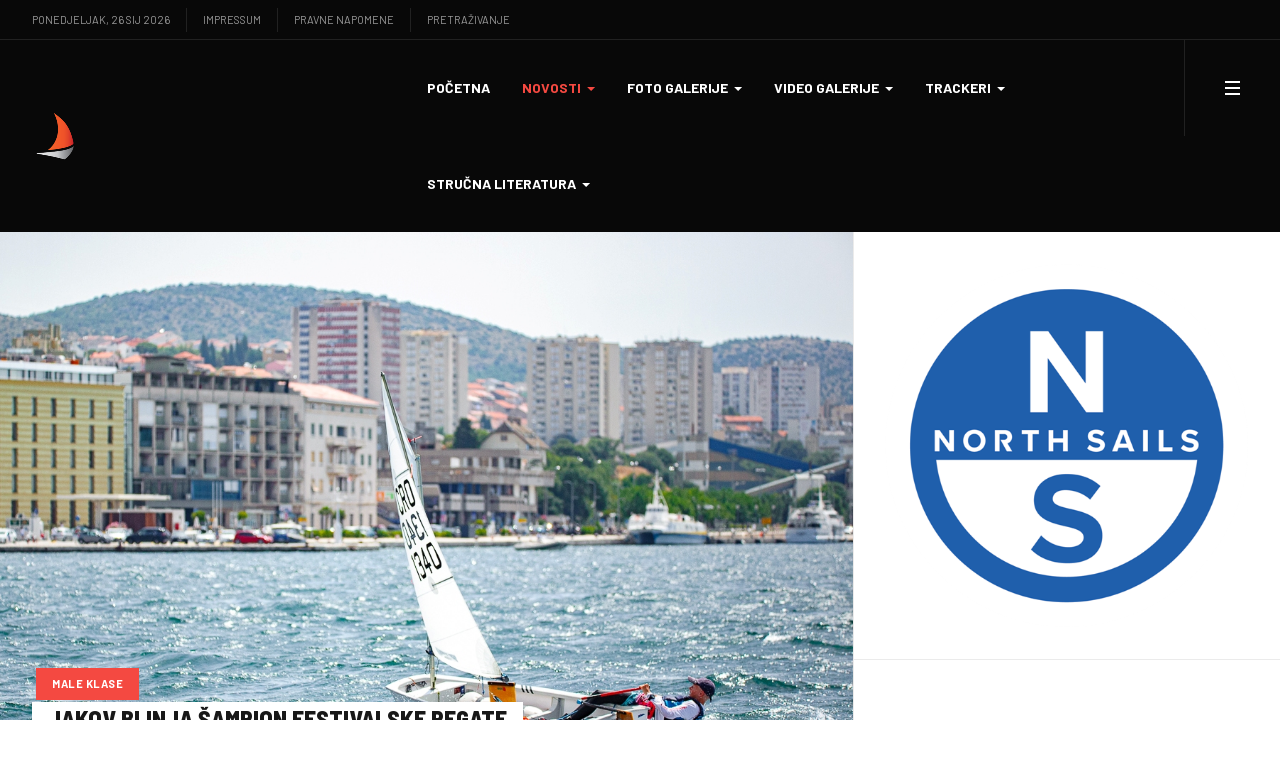

--- FILE ---
content_type: text/html; charset=utf-8
request_url: https://regate.com.hr/index.php/novosti/najnovije/male-klase?start=48
body_size: 60903
content:
<!DOCTYPE html>
<html xmlns="http://www.w3.org/1999/xhtml" class="j5" xml:lang="hr-hr" lang="hr-hr" dir="ltr">

<head>
  
  <meta charset="utf-8">
	<meta name="og:title" content="Male klase">
	<meta name="og:type" content="article">
	<meta name="og:image" content="https://regate.com.hr/images/clanci/2024/2024qMDF1.jpg">
	<meta name="og:url" content="https://regate.com.hr/index.php/novosti/najnovije/male-klase?start=48">
	<meta name="og:site_name" content="regate.com.hr">
	<meta name="og:description" content="Web sajt o sportskom jedrenju na Jadranu">
	<meta name="description" content="Web sajt o sportskom jedrenju na Jadranu">
	<meta name="generator" content="Joomla! - Open Source Content Management">
	<title>Male klase</title>
	<link href="/index.php/novosti/najnovije/male-klase?format=feed&amp;type=rss" rel="alternate" type="application/rss+xml" title="Male klase">
	<link href="/index.php/novosti/najnovije/male-klase?format=feed&amp;type=atom" rel="alternate" type="application/atom+xml" title="Male klase">
	<link href="/images/favicon.ico" rel="shortcut icon" type="image/vnd.microsoft.icon">
<link href="/plugins/system/t4/themes/base/vendors/font-awesome5/css/all.min.css?3c91a1" rel="stylesheet">
	<link href="/plugins/system/t4/themes/base/vendors/font-awesome/css/font-awesome.min.css?3c91a1" rel="stylesheet">
	<link href="/plugins/system/t4/themes/base/vendors/icomoon/css/icomoon.css?3c91a1" rel="stylesheet">
	<link href="/templates/ja_flix/local/css/jomsocial.css?3c91a1" rel="stylesheet">
	<link href="/templates/ja_flix/local/js/owl-carousel/owl.carousel.min.css?3c91a1" rel="stylesheet">
	<link href="/templates/ja_flix/local/fonts/ionicons/css/ionicons.min.css?3c91a1" rel="stylesheet">
	<link href="/media/vendor/joomla-custom-elements/css/joomla-alert.min.css?0.4.1" rel="stylesheet">
	<link href="/media/t4/optimize/css/d256208c278975fca3743e26cde45095.css?5c7e48ac3b5bcd56591bf360bf9c8852" rel="stylesheet">
	<link href="https://fonts.googleapis.com/css?family=DM+Sans%3A400%2C500%7CBarlow+Semi+Condensed%3A500%2C600%2C700%2C800%2C900%7CBarlow%3A400%2C700%2C" rel="stylesheet">
	<style>    div#events .item .eg-content,
    .eventgallery-subcategories .wrapper .content,
    .event-thumbnail.img-thumbnail,
    .eventgallery-events-imagelist .event-thumbnail,
    .eventgallery-module .thumbnails .thumbnail,
    .singleimage .thumbnail,
    #bigimageContainer,
    .imagetypeselection-container .eg-img,
    .share-preview .eg-img,
    .cart-item .item-image img,
    .eg-plg-img,
    .report-image .eg-img,
    .plg-eventgallery-event .eg-img
     {
      border: 1px solid #eee;
      border-radius: 5px;
      box-shadow: 0 4px 8px rgba(0, 0, 0, .05);
      overflow: hidden;
    }
    
    .thumbnails .event-thumbnail.img-thumbnail,
    .cart-item .img-thumbnail,
    .singleimage .thumbnail
     {
      padding: 0;
    }
    
    .thumbnails .event-thumbnail.img-thumbnail,
    .singleimage .thumbnail
     {
      margin: 8px;
    }</style>
<script src="/media/vendor/jquery/js/jquery.min.js?3.7.1"></script>
	<script src="/media/legacy/js/jquery-noconflict.min.js?504da4"></script>
	<script src="/media/vendor/jquery-migrate/js/jquery-migrate.min.js?3.5.2"></script>
	<script src="/plugins/system/t4/themes/base/vendors/bootstrap/js/bootstrap.bundle.min.js?3c91a1"></script>
	<script src="/templates/ja_flix/local/js/owl-carousel/owl.carousel.min.js?3c91a1"></script>
	<script type="application/json" class="joomla-script-options new">{"media-picker-api":{"apiBaseUrl":"https:\/\/regate.com.hr\/index.php?option=com_media&format=json"},"joomla.jtext":{"ERROR":"Greška","MESSAGE":"Poruka","NOTICE":"Napomena","WARNING":"Upozorenje","JCLOSE":"Zatvori","JOK":"OK","JOPEN":"Otvori","JLIB_FORM_CONTAINS_INVALID_FIELDS":"Obrazac nije moguće poslati jer nedostaju potrebni podaci. <br> Ispravite označena polja i pokušajte ponovo.","JLIB_FORM_FIELD_REQUIRED_VALUE":"Popunite ovo polje","JLIB_FORM_FIELD_REQUIRED_CHECK":"Jedna opcija mora biti odabrana","JLIB_FORM_FIELD_INVALID_VALUE":"Vrijednost nije valjana"},"system.paths":{"root":"","rootFull":"https:\/\/regate.com.hr\/","base":"","baseFull":"https:\/\/regate.com.hr\/"},"csrf.token":"b9ceccd8fbe69c3a3bab77c8c5b95e35"}</script>
	<script src="/media/system/js/core.min.js?a3d8f8"></script>
	<script src="/media/system/js/fields/validate.min.js?75ac5d" type="module"></script>
	<script src="/media/system/js/messages.min.js?9a4811" type="module"></script>
	<script src="/media/vendor/bootstrap/js/dropdown.min.js?5.3.8" type="module"></script>
	<script src="/media/vendor/bootstrap/js/collapse.min.js?5.3.8" type="module"></script>
	<script src="/media/t4/optimize/js/ad9e801acea10eed545034bc1981039a.js?c7d4a1a84e6d34ec67e0a0d29501f8b5"></script>
	<script type="application/ld+json">{"@context":"https://schema.org","@type":"BreadcrumbList","@id":"https://regate.com.hr/#/schema/BreadcrumbList/17","itemListElement":[{"@type":"ListItem","position":1,"name":"Naslovnica","item":"https://regate.com.hr/index.php"},{"@type":"ListItem","position":2,"name":"Novosti","item":"#"},{"@type":"ListItem","position":3,"name":"Male klase","item":"https://regate.com.hr/index.php/novosti/najnovije/male-klase"}]}</script>
	<script>window.EventGalleryLightboxConfiguration={"navigationFadeDelay":0,"slideshowSpeed":3000,"doUseSlideshow":true,"doUseAutoplay":false,"doTrackImageHits":true,"trackImageHitsUrl":"\/api\/index.php\/v1\/eventgallery\/imagehitcounter","KEY_CLOSE":"Close (Esc)","KEY_SHARE":"Share","KEY_DOWNLOAD":"Download","KEY_BUY":"Buy","KEY_ZOOM":"Zoom in\/out","KEY_PREVIOUS":"Previous (arrow left)","KEY_NEXT":"Next (arrow right)","KEY_FULLSCREEN":"Fullscreen","KEY_PLAYSLIDESHOW":"Play Slideshow","KEY_PAUSESLIDESHOW":"Pause Slideshow"};</script>
	<script>window.EventGalleryCartConfiguration={"add2cartdialogurl":"\/index.php\/component\/eventgallery\/singleimage?layout=imagesetselection&format=raw&Itemid=136","removeUrl":"\/index.php\/component\/eventgallery\/rest?task=removefromcart&format=raw&Itemid=136","add2cartUrl":"\/index.php\/component\/eventgallery\/rest?task=add2cart&format=raw&Itemid=136","getCartUrl":"\/index.php\/component\/eventgallery\/rest?task=getCart&format=raw&Itemid=136","removeLinkTitle":"Remove item from cart","removeAllItemsWarning":"Are you sure you want to remove all items from your cart?"};</script>
	<script>window.EventGalleryGooglePhotosConfiguration={"albumUrl":"\/index.php\/component\/eventgallery\/googlephotosapi?task=getAlbum&format=raw&Itemid=136","albumsUrl":"\/index.php\/component\/eventgallery\/googlephotosapi?task=getAlbums&format=raw&Itemid=136"};</script>


  <meta name="viewport"  content="width=device-width, initial-scale=1, maximum-scale=1, user-scalable=yes"/>
  <style>
    @-webkit-viewport   { width: device-width; }
    @-moz-viewport      { width: device-width; }
    @-ms-viewport       { width: device-width; }
    @-o-viewport        { width: device-width; }
    @viewport           { width: device-width; }
  </style>
  <meta name="HandheldFriendly" content="true"/>
  <meta name="apple-mobile-web-app-capable" content="YES"/>
  <!-- //META FOR IOS & HANDHELD -->
  
</head>
<body class="site-default navigation-default theme-default layout-default-sidebar-r nav-breakpoint-lg navigation-hide oc-desktop com_content view-category item-136" data-jver="5">
  
  <div class="t4-offcanvas" data-offcanvas-options='{"modifiers":"right,overlay"}' id="off-canvas-right" role="complementary" style="display:none;">
	<div class="t4-off-canvas-header">
	 		  <a href="https://regate.com.hr/" title="regate.com.hr">
	  	    	  	
	    	      <img class="logo-img" src="/images/joomlart/logos/naranc za crnu - crop.png" alt="regate.com.hr">
	    
	  	  </a>
	  		<button type="button" class="close js-offcanvas-close" data-dismiss="modal" aria-hidden="true">×</button>
	</div>

	<div class="t4-off-canvas-body menu-item-def" data-effect="def">
		<div class="t4-module module d-block d-lg-none " id="Mod137"><div class="module-inner"><h3 class="module-title "><span>Glavni izbornik</span></h3><div class="module-ct"><nav class="navbar">
<ul  class="nav navbar-nav ">
<li class="nav-item item-101 default"><a href="/index.php" itemprop="url" class="nav-link"><span itemprop="name"><span class="menu-item-title">Početna</span></span></a></li><li class="nav-item item-153 active deeper dropdown parent" data-level=1><a href="#" itemprop="url" class=" nav-link dropdown-toggle anchoring" role="button" aria-haspopup="true" aria-expanded="false" data-toggle="dropdown"><span itemprop="name"><span class="menu-item-title">Novosti</span></span></a><ul class="dropdown-menu" data-bs-popper="static"><li class="nav-item item-155 active deeper dropdown dropright dropend parent" data-level=2><a itemprop="url" href="javascript:;" class="nav-header  dropdown-item dropdown-toggle"  role = "button" aria-haspopup = "true" aria-expanded = "false" data-toggle = "dropdown">
	<span itemprop="name"><span class="menu-item-title">Najnovije</span></span>
	</a>
<ul class="dropdown-menu" data-bs-popper="static"><li class="nav-item item-136 current active"><a href="/index.php/novosti/najnovije/male-klase" itemprop="url" class="dropdown-item" aria-current="page"><span itemprop="name"><span class="menu-item-title">Male klase</span></span></a></li><li class="nav-item item-137"><a href="/index.php/novosti/najnovije/monotip" itemprop="url" class="dropdown-item"><span itemprop="name"><span class="menu-item-title">Monotip</span></span></a></li><li class="nav-item item-154"><a href="/index.php/novosti/najnovije/krstasi" itemprop="url" class="dropdown-item"><span itemprop="name"><span class="menu-item-title">Krstaši</span></span></a></li><li class="nav-item item-164"><a href="/index.php/novosti/najnovije/offshore" itemprop="url" class="dropdown-item"><span itemprop="name"><span class="menu-item-title">Offshore</span></span></a></li><li class="nav-item item-165"><a href="/index.php/novosti/najnovije/orc" itemprop="url" class="dropdown-item"><span itemprop="name"><span class="menu-item-title">ORC</span></span></a></li><li class="nav-item item-166"><a href="/index.php/novosti/najnovije/latinsko-idro" itemprop="url" class="dropdown-item"><span itemprop="name"><span class="menu-item-title">Latinsko idro</span></span></a></li><li class="nav-item item-167"><a href="/index.php/novosti/najnovije/trening-lige" itemprop="url" class="dropdown-item"><span itemprop="name"><span class="menu-item-title">Trening lige</span></span></a></li><li class="nav-item item-168"><a href="/index.php/novosti/najnovije/ru-jedrenje" itemprop="url" class="dropdown-item"><span itemprop="name"><span class="menu-item-title">RU jedrenje</span></span></a></li><li class="nav-item item-216"><a href="/index.php/novosti/najnovije/razno" itemprop="url" class="dropdown-item"><span itemprop="name"><span class="menu-item-title">Razno</span></span></a></li></ul></li></ul></li><li class="nav-item item-194 deeper dropdown parent" data-level=1><a href="#" itemprop="url" class=" nav-link dropdown-toggle anchoring" role="button" aria-haspopup="true" aria-expanded="false" data-toggle="dropdown"><span itemprop="name"><span class="menu-item-title">Foto galerije</span></span></a><ul class="dropdown-menu" data-bs-popper="static"><li class="nav-item item-572"><a href="/index.php/foto-galerije/2025-u-fotografiji" itemprop="url" class="dropdown-item"><span itemprop="name"><span class="menu-item-title">2025. u fotografiji</span></span></a></li><li class="nav-item item-420"><a href="/index.php/foto-galerije/2024-u-fotografiji" itemprop="url" class="dropdown-item"><span itemprop="name"><span class="menu-item-title">2024. u fotografiji</span></span></a></li><li class="nav-item item-344"><a href="/index.php/foto-galerije/2023-u-fotografiji" itemprop="url" class="dropdown-item"><span itemprop="name"><span class="menu-item-title">2023. u fotografiji</span></span></a></li><li class="nav-item item-264"><a href="/index.php/foto-galerije/2022-u-fotografiji" itemprop="url" class="dropdown-item"><span itemprop="name"><span class="menu-item-title">2022. u fotografiji</span></span></a></li><li class="nav-item item-247"><a href="/index.php/foto-galerije/2021-u-fotografiji" itemprop="url" class="dropdown-item"><span itemprop="name"><span class="menu-item-title">2021. u fotografiji</span></span></a></li><li class="nav-item item-214"><a href="/index.php/foto-galerije/2020-u-fotografiji" itemprop="url" class="dropdown-item"><span itemprop="name"><span class="menu-item-title">2020. u fotografiji</span></span></a></li><li class="nav-item item-196"><a href="/index.php/foto-galerije/2019-u-fotografiji" itemprop="url" class="dropdown-item"><span itemprop="name"><span class="menu-item-title">2019. u fotografiji</span></span></a></li><li class="nav-item item-195"><a href="/index.php/foto-galerije/2018-u-fotografiji" itemprop="url" class="dropdown-item"><span itemprop="name"><span class="menu-item-title">2018. u fotografiji</span></span></a></li><li class="nav-item item-201"><a href="/index.php/foto-galerije/2017-u-fotografiji" itemprop="url" class="dropdown-item"><span itemprop="name"><span class="menu-item-title">2017. u fotografiji</span></span></a></li><li class="nav-item item-202"><a href="/index.php/foto-galerije/2016-u-fotografiji" itemprop="url" class="dropdown-item"><span itemprop="name"><span class="menu-item-title">2016. u fotografiji</span></span></a></li></ul></li><li class="nav-item item-206 deeper dropdown parent" data-level=1><a href="#" itemprop="url" class=" nav-link dropdown-toggle anchoring" role="button" aria-haspopup="true" aria-expanded="false" data-toggle="dropdown"><span itemprop="name"><span class="menu-item-title">Video galerije</span></span></a><ul class="dropdown-menu" data-bs-popper="static"><li class="nav-item item-674"><a href="/index.php/video-galerije/video-klipovi-u-2025-2" itemprop="url" class="dropdown-item"><span itemprop="name"><span class="menu-item-title">Video klipovi u 2025.</span></span></a></li><li class="nav-item item-673"><a href="/index.php/video-galerije/video-klipovi-u-2024-2" itemprop="url" class="dropdown-item"><span itemprop="name"><span class="menu-item-title">Video klipovi u 2024.</span></span></a></li><li class="nav-item item-672"><a href="/index.php/video-galerije/video-klipovi-u-2023-2" itemprop="url" class="dropdown-item"><span itemprop="name"><span class="menu-item-title">Video klipovi u 2023.</span></span></a></li><li class="nav-item item-671"><a href="/index.php/video-galerije/video-klipovi-u-2022-2" itemprop="url" class="dropdown-item"><span itemprop="name"><span class="menu-item-title">Video klipovi u 2022.</span></span></a></li><li class="nav-item item-670"><a href="/index.php/video-galerije/video-klipovi-u-2021-2" itemprop="url" class="dropdown-item"><span itemprop="name"><span class="menu-item-title">Video klipovi u 2021.</span></span></a></li><li class="nav-item item-669"><a href="/index.php/video-galerije/video-klipovi-u-2020-2" itemprop="url" class="dropdown-item"><span itemprop="name"><span class="menu-item-title">Video klipovi u 2020.</span></span></a></li><li class="nav-item item-668"><a href="/index.php/video-galerije/video-klipovi-u-2019-2" itemprop="url" class="dropdown-item"><span itemprop="name"><span class="menu-item-title">Video klipovi u 2019.</span></span></a></li><li class="nav-item item-667"><a href="/index.php/video-galerije/video-klipovi-u-2018-2" itemprop="url" class="dropdown-item"><span itemprop="name"><span class="menu-item-title">Video klipovi u 2018.</span></span></a></li></ul></li><li class="nav-item item-233 deeper dropdown parent" data-level=1><a href="#" itemprop="url" class=" nav-link dropdown-toggle anchoring" role="button" aria-haspopup="true" aria-expanded="false" data-toggle="dropdown"><span itemprop="name"><span class="menu-item-title">Trackeri</span></span></a><ul class="dropdown-menu" data-bs-popper="static"><li class="nav-item item-234"><a href="/index.php/trackeri/tracking-live" itemprop="url" class="dropdown-item"><span itemprop="name"><span class="menu-item-title">Tracking - LIVE</span></span></a></li><li class="nav-item item-235"><a href="/index.php/trackeri/tracking-playback" itemprop="url" class="dropdown-item"><span itemprop="name"><span class="menu-item-title">Tracking - PLAYBACK</span></span></a></li></ul></li><li class="nav-item item-209 deeper dropdown parent" data-level=1><a href="#" itemprop="url" class=" nav-link dropdown-toggle anchoring" role="button" aria-haspopup="true" aria-expanded="false" data-toggle="dropdown"><span itemprop="name"><span class="menu-item-title">Stručna literatura</span></span></a><ul class="dropdown-menu" data-bs-popper="static"><li class="nav-item item-210"><a href="/index.php/strucna-literatura/north-sails-baza-znanja" itemprop="url" class="dropdown-item"><span itemprop="name"><span class="menu-item-title">North Sails baza znanja</span></span></a></li><li class="nav-item item-265"><a href="/index.php/strucna-literatura/nenadjedrive-price-o-pomorskom-nazivlju" itemprop="url" class="dropdown-item"><span itemprop="name"><span class="menu-item-title">Nenadjedrive priče o pomorskom nazivlju</span></span></a></li><li class="nav-item item-249"><a href="/index.php/strucna-literatura/jedrenje-mornarske-vjestine" itemprop="url" class="dropdown-item"><span itemprop="name"><span class="menu-item-title">Jedrenje - mornarske vještine</span></span></a></li><li class="nav-item item-211"><a href="/index.php/strucna-literatura/biti-brzi" itemprop="url" class="dropdown-item"><span itemprop="name"><span class="menu-item-title">Biti brži</span></span></a></li><li class="nav-item item-212"><a href="/index.php/strucna-literatura/doktor-na-moru" itemprop="url" class="dropdown-item"><span itemprop="name"><span class="menu-item-title">Doktor na moru</span></span></a></li></ul></li></ul></nav></div></div></div><div class="t4-module module " id="Mod131"><div class="module-inner"><h3 class="module-title "><span>Povijesni pregled</span></h3><div class="module-ct"><nav class="navbar">
<ul  class="nav navbar-nav ">
<li class="nav-item item-218"><a href="/index.php/sijecanj" itemprop="url" class="nav-link"><span itemprop="name"><span class="menu-item-title">Siječanj</span></span></a></li><li class="nav-item item-219"><a href="/index.php/veljaca" itemprop="url" class="nav-link"><span itemprop="name"><span class="menu-item-title">Veljača</span></span></a></li><li class="nav-item item-220"><a href="/index.php/ozujak" itemprop="url" class="nav-link"><span itemprop="name"><span class="menu-item-title">Ožujak</span></span></a></li><li class="nav-item item-222"><a href="/index.php/travanj" itemprop="url" class="nav-link"><span itemprop="name"><span class="menu-item-title">Travanj</span></span></a></li><li class="nav-item item-223"><a href="/index.php/svibanj" itemprop="url" class="nav-link"><span itemprop="name"><span class="menu-item-title">Svibanj</span></span></a></li><li class="nav-item item-224"><a href="/index.php/lipanj" itemprop="url" class="nav-link"><span itemprop="name"><span class="menu-item-title">Lipanj</span></span></a></li><li class="nav-item item-225"><a href="/index.php/srpanj" itemprop="url" class="nav-link"><span itemprop="name"><span class="menu-item-title">Srpanj</span></span></a></li><li class="nav-item item-226"><a href="/index.php/kolovoz" itemprop="url" class="nav-link"><span itemprop="name"><span class="menu-item-title">Kolovoz</span></span></a></li><li class="nav-item item-227"><a href="/index.php/rujan" itemprop="url" class="nav-link"><span itemprop="name"><span class="menu-item-title">Rujan</span></span></a></li><li class="nav-item item-228"><a href="/index.php/listopad" itemprop="url" class="nav-link"><span itemprop="name"><span class="menu-item-title">Listopad</span></span></a></li><li class="nav-item item-229"><a href="/index.php/studeni" itemprop="url" class="nav-link"><span itemprop="name"><span class="menu-item-title">Studeni</span></span></a></li><li class="nav-item item-230"><a href="/index.php/prosinac" itemprop="url" class="nav-link"><span itemprop="name"><span class="menu-item-title">Prosinac</span></span></a></li></ul></nav></div></div></div>
	</div>

	</div>
  <div class="t4-wrapper">
    <div class="t4-content">
      <div class="t4-content-inner">
        
<div id="t4-topbar" class="t4-section  t4-topbar  t4-palette-dark">
<div class="t4-section-inner container-fluid"><div class="t4-row row">
<div class="t4-col topbar-l col-sm d-none d-sm-none d-md-none d-lg-block d-xl-block">

<div class="time-now">
  Ponedjeljak, 26 Sij 2026</div><nav class="navbar">
<ul  class="nav navbar-nav ">
<li class="nav-item item-132"><a href="/index.php/impressum" itemprop="url" class="nav-link"><span itemprop="name"><span class="menu-item-title">Impressum</span></span></a></li><li class="nav-item item-133"><a href="/index.php/pravne-napomene" itemprop="url" class="nav-link"><span itemprop="name"><span class="menu-item-title">Pravne napomene</span></span></a></li><li class="nav-item item-286"><a href="/index.php/pretrazivanje2" itemprop="url" class="nav-link"><span itemprop="name"><span class="menu-item-title">Pretraživanje</span></span></a></li></ul></nav>
</div>
<div class="t4-col topbar-r col-sm">

<div class="social-follow-wrap">
  <div class="social-follow d-flex justify-content-end">
  	    	<div class="social-inner">
    		<a href="https://www.instagram.com/regate.com.hr/" title="instagram">
          <span class="fab fa-instagram"></span>
    			<span class="d-none">instagram</span>
    		</a>
    	</div>
        	<div class="social-inner">
    		<a href="https://www.facebook.com/profile.php?id=100087570519580" title="facebook">
          <span class="fab fa-facebook-f"></span>
    			<span class="d-none">facebook</span>
    		</a>
    	</div>
        	<div class="social-inner">
    		<a href="https://www.youtube.com/channel/UCnqsu5bJUWiTMFhYOMVcpLA/videos?view_as=subscriber" title="YouTube">
          <span class="fab fa-youtube"></span>
    			<span class="d-none">YouTube</span>
    		</a>
    	</div>
      </div>
</div>

</div>
</div></div>
</div>

<div id="t4-header" class="t4-section  t4-header  t4-palette-mainnav"><!-- HEADER BLOCK -->
<header id="t4-header-wrap" class="t4-header w-100">
  <div class="t4-header-inner">
    <div class="row no-gutters d-flex align-content-center justify-content-between flex-nowrap">
      <div class="col-auto t4-logo-header d-flex align-content-center">
        <div class="navbar-brand logo-image">
    <a href="https://regate.com.hr/" title="regate.com.hr">
        	
          <img class="logo-img" width="48" height="48" src="/images/joomlart/logos/naranc za crnu - crop.png" alt="regate.com.hr" />
    
    </a>
  </div>

      </div>

      <div class="t4-megamenu-wrap col-auto d-flex justify-content-end col-xl-8">
        <div class="t4-navbar d-flex align-content-center">
          
<nav class="navbar navbar-expand-lg">
<div id="t4-megamenu-mainmenu" class="t4-megamenu collapse navbar-collapse elastic animate" data-duration="600">

<ul class="nav navbar-nav level0"  itemscope="itemscope" itemtype="http://www.schema.org/SiteNavigationElement">
<li class="nav-item default" data-id="101" data-level="1"><a href="/index.php" itemprop="url" class="nav-link"><span itemprop="name"><span class="menu-item-title">Početna</span></span></a></li><li class="nav-item active dropdown mega parent" data-id="153" data-level="1" data-align="center"><a href="#" itemprop="url" class=" nav-link dropdown-toggle anchoring" role="button" aria-haspopup="true" aria-expanded="false" data-toggle=""><span itemprop="name"><span class="menu-item-title">Novosti</span></span><i class="item-caret"></i></a>
<div class="dropdown-menu mega-dropdown-menu" style="width: 900px;">
	<div class="mega-dropdown-inner">
	
			<div class="row">
																																	<div class="mega-sub-1 col-12 col-md-3">
						<div class="mega-col-nav">
							<div class="mega-inner">
																<h3 class="mega-col-title"><span>Kategorije</span></h3>
																
<ul class="mega-nav level11">
<li class="nav-item active" data-id="136"><a href="/index.php/novosti/najnovije/male-klase" itemprop="url" class="nav-link" aria-current="page"><span itemprop="name"><span class="menu-item-title">Male klase</span></span></a></li><li class="nav-item" data-id="137"><a href="/index.php/novosti/najnovije/monotip" itemprop="url" class="nav-link"><span itemprop="name"><span class="menu-item-title">Monotip</span></span></a></li><li class="nav-item" data-id="154"><a href="/index.php/novosti/najnovije/krstasi" itemprop="url" class="nav-link"><span itemprop="name"><span class="menu-item-title">Krstaši</span></span></a></li><li class="nav-item" data-id="164"><a href="/index.php/novosti/najnovije/offshore" itemprop="url" class="nav-link"><span itemprop="name"><span class="menu-item-title">Offshore</span></span></a></li><li class="nav-item" data-id="165"><a href="/index.php/novosti/najnovije/orc" itemprop="url" class="nav-link"><span itemprop="name"><span class="menu-item-title">ORC</span></span></a></li><li class="nav-item" data-id="166"><a href="/index.php/novosti/najnovije/latinsko-idro" itemprop="url" class="nav-link"><span itemprop="name"><span class="menu-item-title">Latinsko idro</span></span></a></li><li class="nav-item" data-id="167"><a href="/index.php/novosti/najnovije/trening-lige" itemprop="url" class="nav-link"><span itemprop="name"><span class="menu-item-title">Trening lige</span></span></a></li><li class="nav-item" data-id="168"><a href="/index.php/novosti/najnovije/ru-jedrenje" itemprop="url" class="nav-link"><span itemprop="name"><span class="menu-item-title">RU jedrenje</span></span></a></li><li class="nav-item" data-id="216"><a href="/index.php/novosti/najnovije/razno" itemprop="url" class="nav-link"><span itemprop="name"><span class="menu-item-title">Razno</span></span></a></li></ul>
							</div>
						</div>
					</div>
																																							<div class="mega-sub-2 col-12 col-md-5">
						<div class="mega-col-module">
							<div class="mega-inner">
																<h3 class="mega-col-title"><span>Kalendar HJS-a</span></h3>
																

<div class="custom"  >
	<p><img class="float-none" src="/images/clanci/2026/2026kalendarhjs-modul.jpg" width="324" height="243"></p>
<p>Objavljena je radna verzija službenog kalendara Hrvatskog jedriličarskog saveza za 2026. Više detalja na priloženom linku:</p>
<h4 style="text-align: center;"><span style="color: #f44941;"><a style="color: #f44941;" href="/index.php/novosti/najnovije/razno/3173-kalendar-hjs-a-za-2026-radna-verzija">Kalendar HJS-a za 2026.</a></span></h4></div>
							</div>
						</div>
					</div>
																																							<div class="mega-sub-3 col-12 col-md-4">
						<div class="mega-col-module">
							<div class="mega-inner">
																

<div class="custom"  >
	<p><a href="https://www.northsails.com/sailing/en/locations/dugopolje-croatia" target="_blank" rel="noopener noreferrer"><img src="/images/banners/ns-menu.jpg" alt="" /></a></p></div>
							</div>
						</div>
					</div>
																	</div>
		
	</div>
</div>
</li>
<li class="nav-item dropdown parent" data-id="194" data-level="1"><a href="#" itemprop="url" class=" nav-link dropdown-toggle anchoring" role="button" aria-haspopup="true" aria-expanded="false" data-toggle=""><span itemprop="name"><span class="menu-item-title">Foto galerije</span></span><i class="item-caret"></i></a><div class="dropdown-menu level1" data-bs-popper="static"><div class="dropdown-menu-inner"><ul><li class="nav-item" data-id="572" data-level="2"><a href="/index.php/foto-galerije/2025-u-fotografiji" itemprop="url" class="dropdown-item"><span itemprop="name"><span class="menu-item-title">2025. u fotografiji</span></span></a></li><li class="nav-item" data-id="420" data-level="2"><a href="/index.php/foto-galerije/2024-u-fotografiji" itemprop="url" class="dropdown-item"><span itemprop="name"><span class="menu-item-title">2024. u fotografiji</span></span></a></li><li class="nav-item" data-id="344" data-level="2"><a href="/index.php/foto-galerije/2023-u-fotografiji" itemprop="url" class="dropdown-item"><span itemprop="name"><span class="menu-item-title">2023. u fotografiji</span></span></a></li><li class="nav-item" data-id="264" data-level="2"><a href="/index.php/foto-galerije/2022-u-fotografiji" itemprop="url" class="dropdown-item"><span itemprop="name"><span class="menu-item-title">2022. u fotografiji</span></span></a></li><li class="nav-item" data-id="247" data-level="2"><a href="/index.php/foto-galerije/2021-u-fotografiji" itemprop="url" class="dropdown-item"><span itemprop="name"><span class="menu-item-title">2021. u fotografiji</span></span></a></li><li class="nav-item" data-id="214" data-level="2"><a href="/index.php/foto-galerije/2020-u-fotografiji" itemprop="url" class="dropdown-item"><span itemprop="name"><span class="menu-item-title">2020. u fotografiji</span></span></a></li><li class="nav-item" data-id="196" data-level="2"><a href="/index.php/foto-galerije/2019-u-fotografiji" itemprop="url" class="dropdown-item"><span itemprop="name"><span class="menu-item-title">2019. u fotografiji</span></span></a></li><li class="nav-item" data-id="195" data-level="2"><a href="/index.php/foto-galerije/2018-u-fotografiji" itemprop="url" class="dropdown-item"><span itemprop="name"><span class="menu-item-title">2018. u fotografiji</span></span></a></li><li class="nav-item" data-id="201" data-level="2"><a href="/index.php/foto-galerije/2017-u-fotografiji" itemprop="url" class="dropdown-item"><span itemprop="name"><span class="menu-item-title">2017. u fotografiji</span></span></a></li><li class="nav-item" data-id="202" data-level="2"><a href="/index.php/foto-galerije/2016-u-fotografiji" itemprop="url" class="dropdown-item"><span itemprop="name"><span class="menu-item-title">2016. u fotografiji</span></span></a></li></ul></div></div></li><li class="nav-item dropdown parent" data-id="206" data-level="1"><a href="#" itemprop="url" class=" nav-link dropdown-toggle anchoring" role="button" aria-haspopup="true" aria-expanded="false" data-toggle=""><span itemprop="name"><span class="menu-item-title">Video galerije</span></span><i class="item-caret"></i></a><div class="dropdown-menu level1" data-bs-popper="static"><div class="dropdown-menu-inner"><ul><li class="nav-item" data-id="674" data-level="2"><a href="/index.php/video-galerije/video-klipovi-u-2025-2" itemprop="url" class="dropdown-item"><span itemprop="name"><span class="menu-item-title">Video klipovi u 2025.</span></span></a></li><li class="nav-item" data-id="673" data-level="2"><a href="/index.php/video-galerije/video-klipovi-u-2024-2" itemprop="url" class="dropdown-item"><span itemprop="name"><span class="menu-item-title">Video klipovi u 2024.</span></span></a></li><li class="nav-item" data-id="672" data-level="2"><a href="/index.php/video-galerije/video-klipovi-u-2023-2" itemprop="url" class="dropdown-item"><span itemprop="name"><span class="menu-item-title">Video klipovi u 2023.</span></span></a></li><li class="nav-item" data-id="671" data-level="2"><a href="/index.php/video-galerije/video-klipovi-u-2022-2" itemprop="url" class="dropdown-item"><span itemprop="name"><span class="menu-item-title">Video klipovi u 2022.</span></span></a></li><li class="nav-item" data-id="670" data-level="2"><a href="/index.php/video-galerije/video-klipovi-u-2021-2" itemprop="url" class="dropdown-item"><span itemprop="name"><span class="menu-item-title">Video klipovi u 2021.</span></span></a></li><li class="nav-item" data-id="669" data-level="2"><a href="/index.php/video-galerije/video-klipovi-u-2020-2" itemprop="url" class="dropdown-item"><span itemprop="name"><span class="menu-item-title">Video klipovi u 2020.</span></span></a></li><li class="nav-item" data-id="668" data-level="2"><a href="/index.php/video-galerije/video-klipovi-u-2019-2" itemprop="url" class="dropdown-item"><span itemprop="name"><span class="menu-item-title">Video klipovi u 2019.</span></span></a></li><li class="nav-item" data-id="667" data-level="2"><a href="/index.php/video-galerije/video-klipovi-u-2018-2" itemprop="url" class="dropdown-item"><span itemprop="name"><span class="menu-item-title">Video klipovi u 2018.</span></span></a></li></ul></div></div></li><li class="nav-item dropdown parent" data-id="233" data-level="1"><a href="#" itemprop="url" class=" nav-link dropdown-toggle anchoring" role="button" aria-haspopup="true" aria-expanded="false" data-toggle=""><span itemprop="name"><span class="menu-item-title">Trackeri</span></span><i class="item-caret"></i></a><div class="dropdown-menu level1" data-bs-popper="static"><div class="dropdown-menu-inner"><ul><li class="nav-item" data-id="234" data-level="2"><a href="/index.php/trackeri/tracking-live" itemprop="url" class="dropdown-item"><span itemprop="name"><span class="menu-item-title">Tracking - LIVE</span></span></a></li><li class="nav-item" data-id="235" data-level="2"><a href="/index.php/trackeri/tracking-playback" itemprop="url" class="dropdown-item"><span itemprop="name"><span class="menu-item-title">Tracking - PLAYBACK</span></span></a></li></ul></div></div></li><li class="nav-item dropdown parent" data-id="209" data-level="1"><a href="#" itemprop="url" class=" nav-link dropdown-toggle anchoring" role="button" aria-haspopup="true" aria-expanded="false" data-toggle=""><span itemprop="name"><span class="menu-item-title">Stručna literatura</span></span><i class="item-caret"></i></a><div class="dropdown-menu level1" data-bs-popper="static"><div class="dropdown-menu-inner"><ul><li class="nav-item" data-id="210" data-level="2"><a href="/index.php/strucna-literatura/north-sails-baza-znanja" itemprop="url" class="dropdown-item"><span itemprop="name"><span class="menu-item-title">North Sails baza znanja</span></span></a></li><li class="nav-item" data-id="265" data-level="2"><a href="/index.php/strucna-literatura/nenadjedrive-price-o-pomorskom-nazivlju" itemprop="url" class="dropdown-item"><span itemprop="name"><span class="menu-item-title">Nenadjedrive priče o pomorskom nazivlju</span></span></a></li><li class="nav-item" data-id="249" data-level="2"><a href="/index.php/strucna-literatura/jedrenje-mornarske-vjestine" itemprop="url" class="dropdown-item"><span itemprop="name"><span class="menu-item-title">Jedrenje - mornarske vještine</span></span></a></li><li class="nav-item" data-id="211" data-level="2"><a href="/index.php/strucna-literatura/biti-brzi" itemprop="url" class="dropdown-item"><span itemprop="name"><span class="menu-item-title">Biti brži</span></span></a></li><li class="nav-item" data-id="212" data-level="2"><a href="/index.php/strucna-literatura/doktor-na-moru" itemprop="url" class="dropdown-item"><span itemprop="name"><span class="menu-item-title">Doktor na moru</span></span></a></li></ul></div></div></li></ul></div>
</nav>

        </div>

        <div class="t4-header-right d-flex">
	        <div class="head-search">
	          
	        </div>
	        
	        <span id="triggerButton" class="btn js-offcanvas-trigger t4-offcanvas-toggle" data-offcanvas-trigger="off-canvas-right"><i class="fa fa-bars toggle-bars"></i></span>

	        
	      </div>
      </div>
    </div>
  </div>
</header>
<!-- // HEADER BLOCK --></div>


<div id="t4-main-body" class="t4-section  t4-main-body"><div class="t4-row row">
<div class="t4-col component col-12 col-xl-8 col-lg">
<div id="system-message-container" aria-live="polite"></div>

<div class="com-content-category-blog blog " itemscope itemtype="https://schema.org/Blog">
	
		
	
	
	
	
	<div id="item-container">
							<div class="com-content-category-blog__items items-row blog-items items-leading ">
									<div class="com-content-category-blog__item blog-item news-big"
						itemprop="blogPost" itemscope itemtype="https://schema.org/BlogPosting">
						<div class="blog-item-content article-inner"><!-- Double divs required for IE11 grid fallback -->
							


<figure class="pull-left item-image">
			<a href="/index.php/novosti/najnovije/male-klase/2744-jakov-blinja-sampion-festivalske-regate">
			<img src="/images/clanci/2024/2024qMDF1.jpg#joomlaImage://local-images/clanci/2024/2024qMDF1.jpg?width=1200&amp;height=900"
				 alt="empty alt"
			/>
		</a>
		
	
	</figure>


<div class="item-content article-content">
			<div class="system-unpublished">
	
			<div class="aside-before-title">
			<div class="category-primary">
	    	<div class="category-name">
						<a href="/index.php/novosti/najnovije/male-klase" itemprop="genre">Male klase</a>	</div>	    </div>
	  </div>
  
	
	<div class="page-header">
					<h2 class="article-title" itemprop="headline">
									<a href="/index.php/novosti/najnovije/male-klase/2744-jakov-blinja-sampion-festivalske-regate" itemprop="url">
						Jakov Blinja šampion Festivalske regate					</a>
							</h2>
		
		
		
			</div>
 
	
		
		

			<div class="aside-after-title d-flex justify-content-between">
			<dl class="article-info text-muted">

	
		<dt class="article-info-term">
							Detalji					</dt>

		
		
		
					<dd class="published">
	<span class="fa fa-calendar" aria-hidden="true"></span>
	<time datetime="2024-07-01T20:23:16+02:00" itemprop="datePublished">
		01 Srpanj 2024	</time>
</dd>
		
	
			
		
			</dl>

					</div>
		
	
	
		
			<div class="mt-3 introtext">
			<p>Jedriličarski klub Val organizirao je još jednu regatu povodom Međunarodnog dječjeg festivala, koji se ove godine organizira po 64. put! Na regati je zajedrila flota od 41 dječaka i djevojčice koji su pokazali svoja znanja i vještine u širokom rasponu uvjeta za jedrenje.</p>
		</div>
	
					

	
		</div>
	</div>

						</div>
					</div>
														<div class="com-content-category-blog__item blog-item news-big"
						itemprop="blogPost" itemscope itemtype="https://schema.org/BlogPosting">
						<div class="blog-item-content article-inner"><!-- Double divs required for IE11 grid fallback -->
							


<figure class="pull-left item-image">
			<a href="/index.php/novosti/najnovije/male-klase/2741-sipar-international-regata-tri-kontinenta">
			<img src="/images/clanci/2024/2024snipeSipar1.jpg#joomlaImage://local-images/clanci/2024/2024snipeSipar1.jpg?width=1200&amp;height=900"
				 alt="empty alt"
			/>
		</a>
		
	
	</figure>


<div class="item-content article-content">
			<div class="system-unpublished">
	
			<div class="aside-before-title">
			<div class="category-primary">
	    	<div class="category-name">
						<a href="/index.php/novosti/najnovije/male-klase" itemprop="genre">Male klase</a>	</div>	    </div>
	  </div>
  
	
	<div class="page-header">
					<h2 class="article-title" itemprop="headline">
									<a href="/index.php/novosti/najnovije/male-klase/2741-sipar-international-regata-tri-kontinenta" itemprop="url">
						Sipar International - regata tri kontinenta					</a>
							</h2>
		
		
		
			</div>
 
	
		
		

			<div class="aside-after-title d-flex justify-content-between">
			<dl class="article-info text-muted">

	
		<dt class="article-info-term">
							Detalji					</dt>

		
		
		
					<dd class="published">
	<span class="fa fa-calendar" aria-hidden="true"></span>
	<time datetime="2024-06-26T10:20:34+02:00" itemprop="datePublished">
		26 Lipanj 2024	</time>
</dd>
		
	
			
		
			</dl>

					</div>
		
	
	
		
			<div class="mt-3 introtext">
			<p>JK Orion u svojoj je Mošćeničkoj Dragi 22. i 23. lipnja organizirao tradicionalno okupljanje jedriličara u klasi Šljuka, na regati Sipar International, a na kojoj su ove godine sudjelovali jedriličari i jedriličarke s čak tri kontinenta.</p>
		</div>
	
					

	
		</div>
	</div>

						</div>
					</div>
														<div class="com-content-category-blog__item blog-item news-big"
						itemprop="blogPost" itemscope itemtype="https://schema.org/BlogPosting">
						<div class="blog-item-content article-inner"><!-- Double divs required for IE11 grid fallback -->
							


<figure class="pull-left item-image">
			<a href="/index.php/novosti/najnovije/male-klase/2740-nista-od-ep-2024-za-klasu-zvijezda">
			<img src="/images/clanci/2024/2024starEP1.jpg#joomlaImage://local-images/clanci/2024/2024starEP1.jpg?width=1200&amp;height=806"
				 alt="empty alt"
			/>
		</a>
		
	
	</figure>


<div class="item-content article-content">
			<div class="system-unpublished">
	
			<div class="aside-before-title">
			<div class="category-primary">
	    	<div class="category-name">
						<a href="/index.php/novosti/najnovije/male-klase" itemprop="genre">Male klase</a>	</div>	    </div>
	  </div>
  
	
	<div class="page-header">
					<h2 class="article-title" itemprop="headline">
									<a href="/index.php/novosti/najnovije/male-klase/2740-nista-od-ep-2024-za-klasu-zvijezda" itemprop="url">
						Ništa od EP 2024 za klasu Zvijezda					</a>
							</h2>
		
		
		
			</div>
 
	
		
		

			<div class="aside-after-title d-flex justify-content-between">
			<dl class="article-info text-muted">

	
		<dt class="article-info-term">
							Detalji					</dt>

		
		
		
					<dd class="published">
	<span class="fa fa-calendar" aria-hidden="true"></span>
	<time datetime="2024-06-11T20:22:49+02:00" itemprop="datePublished">
		11 Lipanj 2024	</time>
</dd>
		
	
			
		
			</dl>

					</div>
		
	
	
		
			<div class="mt-3 introtext">
			<p>Nakon <a href="/index.php/novosti/najnovije/male-klase/2739-prvenstvo-17-distrikta-zlato-misuri-i-baracu" target="_blank" rel="noopener"><strong>Prvenstva 17. distrikta</strong></a>, na Attersee se organiziralo i Europsko prvenstvo za klasu Zvijezda i na njemu su nastupili pobjednici prethodne regate, Marin Mišura &amp; Tonko Barač.</p>
		</div>
	
					

	
		</div>
	</div>

						</div>
					</div>
														<div class="com-content-category-blog__item blog-item news-big"
						itemprop="blogPost" itemscope itemtype="https://schema.org/BlogPosting">
						<div class="blog-item-content article-inner"><!-- Double divs required for IE11 grid fallback -->
							


<figure class="pull-left item-image">
			<a href="/index.php/novosti/najnovije/male-klase/2727-reprezentativni-sastavi-za-ep-i-sp-2024-klase-optimist">
			<img src="/images/clanci/2024/2024qReprezentacija.jpg#joomlaImage://local-images/clanci/2024/2024qReprezentacija.jpg?width=1200&amp;height=900"
				 alt="empty alt"
			/>
		</a>
		
	
	</figure>


<div class="item-content article-content">
			<div class="system-unpublished">
	
			<div class="aside-before-title">
			<div class="category-primary">
	    	<div class="category-name">
						<a href="/index.php/novosti/najnovije/male-klase" itemprop="genre">Male klase</a>	</div>	    </div>
	  </div>
  
	
	<div class="page-header">
					<h2 class="article-title" itemprop="headline">
									<a href="/index.php/novosti/najnovije/male-klase/2727-reprezentativni-sastavi-za-ep-i-sp-2024-klase-optimist" itemprop="url">
						Reprezentativni sastavi za EP i SP 2024 klase Optimist					</a>
							</h2>
		
		
		
			</div>
 
	
		
		

			<div class="aside-after-title d-flex justify-content-between">
			<dl class="article-info text-muted">

	
		<dt class="article-info-term">
							Detalji					</dt>

		
		
		
					<dd class="published">
	<span class="fa fa-calendar" aria-hidden="true"></span>
	<time datetime="2024-06-11T19:48:48+02:00" itemprop="datePublished">
		11 Lipanj 2024	</time>
</dd>
		
	
			
		
			</dl>

					</div>
		
	
	
		
			<div class="mt-3 introtext">
			<p>Nakon završetka ciklusa od četiri izborne regate, Senj, Crikvenica, Zadar i Žaborić, zaključila se rang ljestvica po kojoj su se složili reprezentativni sastavi klase Optimist za nastupe na ovogodišnjem Europskom i Svjetskom prvenstvu.</p>
		</div>
	
					

	
		</div>
	</div>

						</div>
					</div>
														<div class="com-content-category-blog__item blog-item news-big"
						itemprop="blogPost" itemscope itemtype="https://schema.org/BlogPosting">
						<div class="blog-item-content article-inner"><!-- Double divs required for IE11 grid fallback -->
							


<figure class="pull-left item-image">
			<a href="/index.php/novosti/najnovije/male-klase/2739-prvenstvo-17-distrikta-zlato-misuri-i-baracu">
			<img src="/images/clanci/2024/2024starDistrict1.jpg#joomlaImage://local-images/clanci/2024/2024starDistrict1.jpg?width=1200&amp;height=900"
				 alt="empty alt"
			/>
		</a>
		
	
	</figure>


<div class="item-content article-content">
			<div class="system-unpublished">
	
			<div class="aside-before-title">
			<div class="category-primary">
	    	<div class="category-name">
						<a href="/index.php/novosti/najnovije/male-klase" itemprop="genre">Male klase</a>	</div>	    </div>
	  </div>
  
	
	<div class="page-header">
					<h2 class="article-title" itemprop="headline">
									<a href="/index.php/novosti/najnovije/male-klase/2739-prvenstvo-17-distrikta-zlato-misuri-i-baracu" itemprop="url">
						Prvenstvo 17. distrikta - zlato Mišuri i Baraču					</a>
							</h2>
		
		
		
			</div>
 
	
		
		

			<div class="aside-after-title d-flex justify-content-between">
			<dl class="article-info text-muted">

	
		<dt class="article-info-term">
							Detalji					</dt>

		
		
		
					<dd class="published">
	<span class="fa fa-calendar" aria-hidden="true"></span>
	<time datetime="2024-06-04T19:43:58+02:00" itemprop="datePublished">
		04 Lipanj 2024	</time>
</dd>
		
	
			
		
			</dl>

					</div>
		
	
	
		
			<div class="mt-3 introtext">
			<p>European Star Sailing Festival 2024 niz je od tri regate koje je organizirao Union Yacht Club Attersee: Pfingstregatta, Prvenstvo 17. distrikta i Europsko prvenstvo.</p>
		</div>
	
					

	
		</div>
	</div>

						</div>
					</div>
														<div class="com-content-category-blog__item blog-item news-big"
						itemprop="blogPost" itemscope itemtype="https://schema.org/BlogPosting">
						<div class="blog-item-content article-inner"><!-- Double divs required for IE11 grid fallback -->
							


<figure class="pull-left item-image">
			<a href="/index.php/novosti/najnovije/male-klase/2726-borna-mohac-najbrzi-u-zaboricu">
			<img src="/images/clanci/2024/2024qZaboric.jpg#joomlaImage://local-images/clanci/2024/2024qZaboric.jpg?width=1200&amp;height=900"
				 alt="empty alt"
			/>
		</a>
		
	
	</figure>


<div class="item-content article-content">
			<div class="system-unpublished">
	
			<div class="aside-before-title">
			<div class="category-primary">
	    	<div class="category-name">
						<a href="/index.php/novosti/najnovije/male-klase" itemprop="genre">Male klase</a>	</div>	    </div>
	  </div>
  
	
	<div class="page-header">
					<h2 class="article-title" itemprop="headline">
									<a href="/index.php/novosti/najnovije/male-klase/2726-borna-mohac-najbrzi-u-zaboricu" itemprop="url">
						Borna Mohač najbrži u Žaboriću					</a>
							</h2>
		
		
		
			</div>
 
	
		
		

			<div class="aside-after-title d-flex justify-content-between">
			<dl class="article-info text-muted">

	
		<dt class="article-info-term">
							Detalji					</dt>

		
		
		
					<dd class="published">
	<span class="fa fa-calendar" aria-hidden="true"></span>
	<time datetime="2024-06-04T13:32:46+02:00" itemprop="datePublished">
		04 Lipanj 2024	</time>
</dd>
		
	
			
		
			</dl>

					</div>
		
	
	
		
			<div class="mt-3 introtext">
			<p>Od 31. svibnja, pa do 2. lipnja u Žaboriću se jedrila posljednja ovogodišnja izborna regata, a koju je organizirao JK Šibenik.</p>
		</div>
	
					

	
		</div>
	</div>

						</div>
					</div>
												</div>
		
		
			</div>

	
	
			<div class="com-content-category-blog__navigation pagination-wrap w-100">
							<p class="com-content-category-blog__counter counter float-right pt-3 pr-2">
					Stranica 9 od 71				</p>
						<div class="com-content-category-blog__pagination">
				<nav role="navigation" aria-label="Paginacija">
	<ul class="pagination">
			<li class="page-item">
		<a aria-label="Idi na stranicu početak" href="/index.php/novosti/najnovije/male-klase" class="page-link">
			<span class="fa fa-angle-double-left" aria-hidden="true"></span>		</a>
	</li>
			<li class="page-item">
		<a aria-label="Idi na stranicu prethodno" href="/index.php/novosti/najnovije/male-klase?start=42" class="page-link">
			<span class="fa fa-angle-left" aria-hidden="true"></span>		</a>
	</li>

						<li class="page-item">
		<a aria-label="Idi na stranicu 4" href="/index.php/novosti/najnovije/male-klase?start=18" class="page-link">
			4		</a>
	</li>
						<li class="page-item">
		<a aria-label="Idi na stranicu 5" href="/index.php/novosti/najnovije/male-klase?start=24" class="page-link">
			5		</a>
	</li>
						<li class="page-item">
		<a aria-label="Idi na stranicu 6" href="/index.php/novosti/najnovije/male-klase?start=30" class="page-link">
			6		</a>
	</li>
						<li class="page-item">
		<a aria-label="Idi na stranicu 7" href="/index.php/novosti/najnovije/male-klase?start=36" class="page-link">
			7		</a>
	</li>
						<li class="page-item">
		<a aria-label="Idi na stranicu 8" href="/index.php/novosti/najnovije/male-klase?start=42" class="page-link">
			8		</a>
	</li>
							<li class="active page-item">
		<span aria-current="true" aria-label="Stranica 9" class="page-link">9</span>
	</li>
						<li class="page-item">
		<a aria-label="Idi na stranicu 10" href="/index.php/novosti/najnovije/male-klase?start=54" class="page-link">
			10		</a>
	</li>
						<li class="page-item">
		<a aria-label="Idi na stranicu 11" href="/index.php/novosti/najnovije/male-klase?start=60" class="page-link">
			11		</a>
	</li>
						<li class="page-item">
		<a aria-label="Idi na stranicu 12" href="/index.php/novosti/najnovije/male-klase?start=66" class="page-link">
			12		</a>
	</li>
						<li class="page-item">
		<a aria-label="Idi na stranicu 13" href="/index.php/novosti/najnovije/male-klase?start=72" class="page-link">
			13		</a>
	</li>
		
			<li class="page-item">
		<a aria-label="Idi na stranicu sljedeće" href="/index.php/novosti/najnovije/male-klase?start=54" class="page-link">
			<span class="fa fa-angle-right" aria-hidden="true"></span>		</a>
	</li>
			<li class="page-item">
		<a aria-label="Idi na stranicu kraj" href="/index.php/novosti/najnovije/male-klase?start=420" class="page-link">
			<span class="fa fa-angle-double-right" aria-hidden="true"></span>		</a>
	</li>
	</ul>
</nav>
			</div>
		</div>

		<!-- Show load more use infinitive-scroll -->
	  	        <script>
	            jQuery(".pagination-wrap").css('display','none');
	        </script>
	        <div class="infinity-wrap d-flex p-3 mb-4 mt-2 justify-content-center">
	        	<div id="infinity-next" class="btn btn-lg btn-line hide" data-limit="6" data-url="https://regate.com.hr/index.php/novosti/najnovije/male-klase" data-mode="manual" data-pages="426" data-finishedmsg="No more article">More from the latest</div>
	        </div>
	    	</div>

</div>
<div class="t4-col sidebar-r col-sm col-md-12 col-lg-4">
<div class="t4-module module " id="Mod177"><div class="module-inner"><div class="module-ct"><div class="mod-banners bannergroup">

    <div class="mod-banners__item banneritem">
                                                                                                                                                                                                                                                                                                                                                                <a
                            href="/index.php/component/banners/click/2" target="_blank" rel="noopener noreferrer"
                            title="North Sails">
                            <img src="https://regate.com.hr/images/banners/ns.png" alt="North Sails">                        </a>
                                                            </div>

</div>
</div></div></div><div class="t4-module module " id="Mod260"><div class="module-inner"><div class="module-ct"><div class="mod-banners bannergroup">

    <div class="mod-banners__item banneritem">
                                                                                                                                                                                                                                                                                                                                                                <a
                            href="/index.php/component/banners/click/13" target="_blank" rel="noopener noreferrer"
                            title="Henry Lloyd">
                            <img src="https://regate.com.hr/images/banners/henrylloyd.jpg" alt="Henry Lloyd">                        </a>
                                                            </div>

</div>
</div></div></div><div class="t4-module module p-0 " id="Mod127"><div class="module-inner"><div class="module-ct">
<div class="row no-gutters ja-news ja-news-2  p-0">	
					
			<div class="news-medium col-md-12 ">
				<div class="news-item">
					<div class="article-inner">
						

<figure class="pull-left item-image">
			<a href="/index.php/novosti/najnovije/latinsko-idro/1709-16-latinskim-idrun-na-kureja">
			<img src="/images/clanci/2021/2021kureja1.jpg"
				 alt="empty alt"
			/>
		</a>
		
	
	</figure>


						<div class="article-content">
															<aside class="article-aside aside-before-title">
									<dl class="article-info muted">
									<dt class="article-info-term">
										Detalji									</dt>
																					<dd class="mod-articles-category-category category-primary">
												<a href="/index.php/novosti/najnovije/latinsko-idro">Latinsko idro</a>											</dd>
																			</dl>
								</aside>
							
															<h3 class="mod-articles-category-title article-title "><a href="/index.php/novosti/najnovije/latinsko-idro/1709-16-latinskim-idrun-na-kureja">16. Latinskim idrun na kureja</a></h3>
							
															<div class="mod-articles-category-introtext mt-3">
									U nedjelju 25. srpnja Zlarinjani su nakon prošlogodišnje Kovid pauze organizirali svoju...								</div>
							
							
							
							<aside class="article-aside aside-after-title">
								<dl class="article-info m-0 mt-2 muted">
									<dt class="article-info-term">
										Detalji									</dt>
									
																			<dd class="mod-articles-category-date">
											On 10.Kol.2021										</dd>
									
																	</dl>
							</aside>
						</div>
					</div>
				</div>
			</div>
		
			<div class="news-small col-md-12 clearfix ">
				<div class="news-item">
					<div class="article-inner">
						

<figure class="pull-left item-image">
			<a href="/index.php/novosti/najnovije/monotip/1873-panjicu-prva-regata-u-2022">
			<img src="/images/clanci/2022/2022m24dubrovnik1.JPG"
				 alt="empty alt"
			/>
		</a>
		
	
	</figure>


						<div class="article-content">
							
															<h3 class="mod-articles-category-title article-title "><a href="/index.php/novosti/najnovije/monotip/1873-panjicu-prva-regata-u-2022">Panjiću prva regata u 2022.</a></h3>
							
															<div class="mod-articles-category-introtext mt-3">
									Prva regata CRO Melges 24 Cupa za 2022. godinu završila je kao fenomenalna najava...								</div>
							
							
							
							<aside class="article-aside aside-after-title">
								<dl class="article-info m-0 mt-2 muted">
									<dt class="article-info-term">
										Detalji									</dt>
									
																			<dd class="mod-articles-category-date">
											On 02.Velj.2022										</dd>
									
																	</dl>
							</aside>
						</div>
					</div>
				</div>
			</div>
		
			<div class="news-small col-md-12 clearfix ">
				<div class="news-item">
					<div class="article-inner">
						

<figure class="pull-left item-image">
			<a href="/index.php/novosti/najnovije/offshore/307-cro-orc-offshore-cup">
			<img src="/images/clanci/2018/2018orcnavkup2.jpg"
				 alt="empty alt"
			/>
		</a>
		
	
	</figure>


						<div class="article-content">
							
															<h3 class="mod-articles-category-title article-title "><a href="/index.php/novosti/najnovije/offshore/307-cro-orc-offshore-cup">CRO ORC Offshore Cup</a></h3>
							
															<div class="mod-articles-category-introtext mt-3">
									<a href="http://www.cro-orc-sailing.org/index.php/hr/" target="_blank" rel="noopener noreferrer"><strong>Udruga ORC jedriličara</strong></a> je na sastanku održanom za vrijeme održavanja prošlogodišnjeg...								</div>
							
							
							
							<aside class="article-aside aside-after-title">
								<dl class="article-info m-0 mt-2 muted">
									<dt class="article-info-term">
										Detalji									</dt>
									
																			<dd class="mod-articles-category-date">
											On 26.Sij.2018										</dd>
									
																	</dl>
							</aside>
						</div>
					</div>
				</div>
			</div>
			
	</div>
</div></div></div><div class="t4-module module " id="Mod178"><div class="module-inner"><div class="module-ct">

<div class="custom"  >
	<p style="text-align: center;"><a href="http://www.marinetek.hr/" target="_blank" rel="noopener noreferrer"><img src="/images/banners/marinetek.jpg" alt=""></a></p>
<p style="text-align: center;"><a href="https://www.angelina.hr/en" target="_blank" rel="noopener noreferrer"><img src="/images/banners/angelina.png" width="450" height="250"></a></p>
<p style="text-align: center;"><a href="http://www.dustomsails.com/" target="_blank" rel="noopener noreferrer"><img src="/images/banners/dustom.jpg" alt=""></a></p>
<p style="text-align: center;"><a href="https://www.urbaneideje.hr/" target="_blank" rel="noopener noreferrer"><img class="float-none" src="/images/banners/ui-mali.jpg" width="450" height="250"></a></p>
<p style="text-align: center;"><a href="https://www.ultra-sailing.hr/" target="_blank" rel="noopener noreferrer"><img src="/images/banners/ultra250.jpg" alt=""></a></p>
<p style="text-align: center;"><a href="about:blank" target="_blank" rel="noopener noreferrer"><img src="/images/banners/sailboatrc.jpg" alt=""></a></p></div>
</div></div></div>
</div>
</div></div>




<div id="t4-breadcrumbs" class="t4-section  t4-breadcrumbs">
<div class="t4-section-inner container-fluid"><nav role="navigation" aria-label="Breadcrumbs">
	<ol itemscope itemtype="https://schema.org/BreadcrumbList" class="mod-breadcrumbs breadcrumb">
					<li>Nalazite se ovdje: &#160;</li>
		
						
				<li itemprop="itemListElement" itemscope itemtype="https://schema.org/ListItem" class="mod-breadcrumbs__item breadcrumb-item">
					<a itemprop="item" href="/index.php" class="pathway"><span itemprop="name">Naslovnica</span></a>											<span class="divider"></span>
										<meta itemprop="position" content="1">
				</li>

							
				<li itemprop="itemListElement" itemscope itemtype="https://schema.org/ListItem" class="mod-breadcrumbs__item breadcrumb-item">
					<a itemprop="item" href="#" class="pathway"><span itemprop="name">Novosti</span></a>											<span class="divider"></span>
										<meta itemprop="position" content="2">
				</li>

							
				<li itemprop="itemListElement" itemscope itemtype="https://schema.org/ListItem" class="mod-breadcrumbs__item breadcrumb-item">
					<span itemprop="item"><span itemprop="name">Najnovije</span></span>											<span class="divider"></span>
										<meta itemprop="position" content="3">
				</li>

							
				<li aria-current="page" itemprop="itemListElement" itemscope itemtype="https://schema.org/ListItem" class="mod-breadcrumbs__item breadcrumb-item active">
					<a itemprop="item" href="/index.php/novosti/najnovije/male-klase"><span itemprop="name">Male klase</span></a>					<meta itemprop="position" content="4">
				</li>
				</ol>
    </nav>
</div>
</div>

<div id="t4-footer" class="t4-section  t4-footer  t4-palette-dark">
<div class="t4-section-inner container-fluid"><div class="t4-row row">
<div class="t4-col footer col-sm col-md-6">
<nav class="navbar">
<ul  class="nav navbar-nav ">
<li class="nav-item item-132"><a href="/index.php/impressum" itemprop="url" class="nav-link"><span itemprop="name"><span class="menu-item-title">Impressum</span></span></a></li><li class="nav-item item-133"><a href="/index.php/pravne-napomene" itemprop="url" class="nav-link"><span itemprop="name"><span class="menu-item-title">Pravne napomene</span></span></a></li><li class="nav-item item-286"><a href="/index.php/pretrazivanje2" itemprop="url" class="nav-link"><span itemprop="name"><span class="menu-item-title">Pretraživanje</span></span></a></li></ul></nav>
</div>
<div class="t4-col footer-logo col-sm col-md-6">
<div class="footer1 text-right">Copyright &#169; 2026 regate.com.hr. Sva prava zadržana.</div>

</div>
</div></div>
</div><a href='javascript:' id='back-to-top'><i class='fa fa-chevron-up'></i><span class='d-none'>Back To Top</span></a>
      </div>
    </div>
  </div>
  
</body>
</html>
